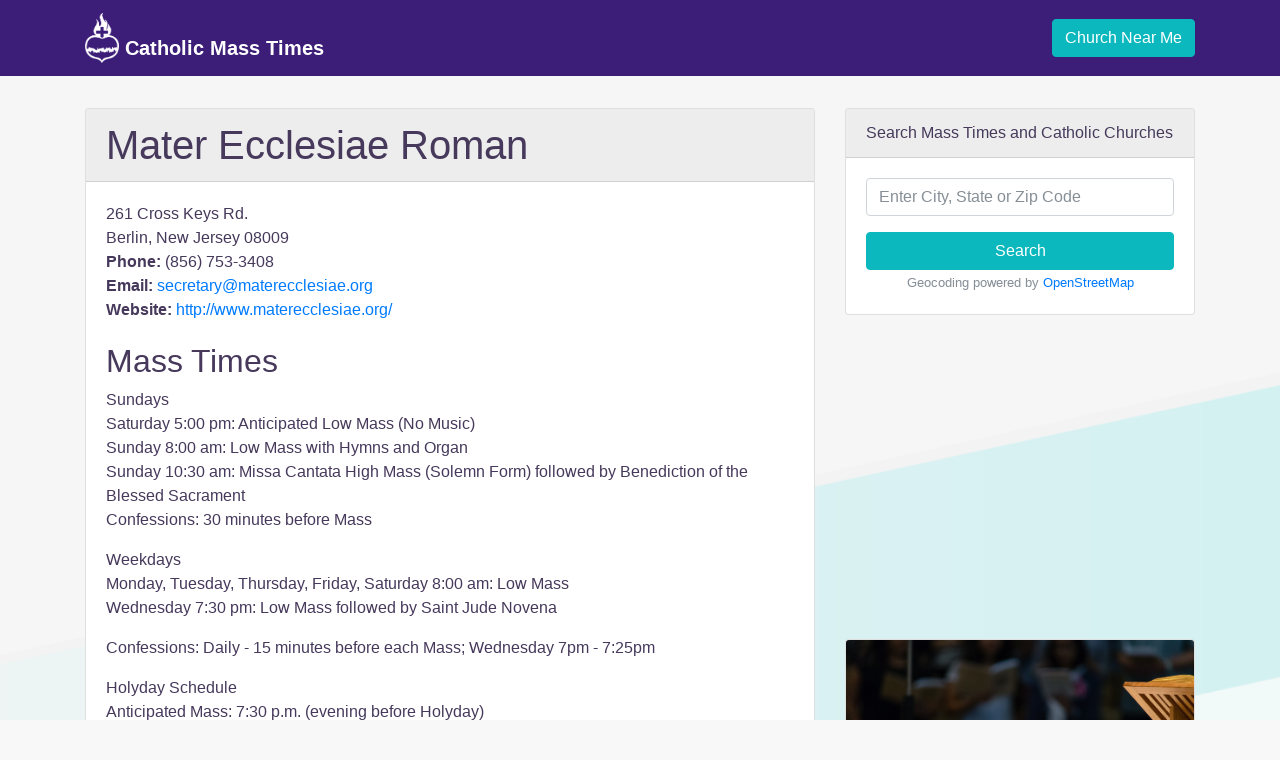

--- FILE ---
content_type: text/html; charset=utf-8
request_url: https://www.google.com/recaptcha/api2/aframe
body_size: 268
content:
<!DOCTYPE HTML><html><head><meta http-equiv="content-type" content="text/html; charset=UTF-8"></head><body><script nonce="cK0JU_ZQjN31uBQJhYNBPg">/** Anti-fraud and anti-abuse applications only. See google.com/recaptcha */ try{var clients={'sodar':'https://pagead2.googlesyndication.com/pagead/sodar?'};window.addEventListener("message",function(a){try{if(a.source===window.parent){var b=JSON.parse(a.data);var c=clients[b['id']];if(c){var d=document.createElement('img');d.src=c+b['params']+'&rc='+(localStorage.getItem("rc::a")?sessionStorage.getItem("rc::b"):"");window.document.body.appendChild(d);sessionStorage.setItem("rc::e",parseInt(sessionStorage.getItem("rc::e")||0)+1);localStorage.setItem("rc::h",'1769911800042');}}}catch(b){}});window.parent.postMessage("_grecaptcha_ready", "*");}catch(b){}</script></body></html>

--- FILE ---
content_type: application/javascript; charset=utf-8
request_url: https://fundingchoicesmessages.google.com/f/AGSKWxWgMBPibxcPi9QsHjvT_rth4LfCKIlzn8ibTgMQeMD3LSAsT36KxRaDosOKtWUlrHecjKSf2zpqNZqxt8w3Xt7sJozxFY7SuDvK09p2zWFfd8cbp45dcwEsthEJUX_WSyw6MircpwOyo2zJc4ch0lNM_1N-iehmiS49vJS2DirmjRMQjNnnjQ1om7U=/_/right-ad-easformat=/advertisements2./get/ad./adtech-
body_size: -1283
content:
window['19725c00-2fde-404d-90b5-ed8b80382db5'] = true;

--- FILE ---
content_type: application/javascript; charset=utf-8
request_url: https://fundingchoicesmessages.google.com/f/AGSKWxWWSD16YIPMFr6Gn0dpXgOefjRmTjrl9jMeNpiblbWT6iNWE1kdBPU8U8owQuhei2sqTp0WxZFFwgT72R8SQWvCRrq1Yja9FvvR_L3GXO5sa7PAfEckCtWqEmi-dNsR6PMeUjMV?fccs=W251bGwsbnVsbCxudWxsLG51bGwsbnVsbCxudWxsLFsxNzY5OTExODAwLDI1MjAwMDAwMF0sbnVsbCxudWxsLG51bGwsW251bGwsWzcsNiwxMF0sbnVsbCxudWxsLG51bGwsbnVsbCxudWxsLG51bGwsbnVsbCxudWxsLG51bGwsM10sImh0dHBzOi8vY2F0aG9saWNtYXNzdGltZS5vcmcvY2h1cmNoL21hdGVyLWVjY2xlc2lhZS1yb21hbi84NzUyLyIsbnVsbCxbWzgsIkZmMFJHSFR1bjhJIl0sWzksImVuLVVTIl0sWzE2LCJbMSwxLDFdIl0sWzE5LCIyIl0sWzI0LCIiXSxbMjksImZhbHNlIl1dXQ
body_size: 143
content:
if (typeof __googlefc.fcKernelManager.run === 'function') {"use strict";this.default_ContributorServingResponseClientJs=this.default_ContributorServingResponseClientJs||{};(function(_){var window=this;
try{
var rp=function(a){this.A=_.t(a)};_.u(rp,_.J);var sp=function(a){this.A=_.t(a)};_.u(sp,_.J);sp.prototype.getWhitelistStatus=function(){return _.F(this,2)};var tp=function(a){this.A=_.t(a)};_.u(tp,_.J);var up=_.ed(tp),vp=function(a,b,c){this.B=a;this.j=_.A(b,rp,1);this.l=_.A(b,_.Qk,3);this.F=_.A(b,sp,4);a=this.B.location.hostname;this.D=_.Fg(this.j,2)&&_.O(this.j,2)!==""?_.O(this.j,2):a;a=new _.Qg(_.Rk(this.l));this.C=new _.eh(_.q.document,this.D,a);this.console=null;this.o=new _.np(this.B,c,a)};
vp.prototype.run=function(){if(_.O(this.j,3)){var a=this.C,b=_.O(this.j,3),c=_.gh(a),d=new _.Wg;b=_.hg(d,1,b);c=_.C(c,1,b);_.kh(a,c)}else _.hh(this.C,"FCNEC");_.pp(this.o,_.A(this.l,_.De,1),this.l.getDefaultConsentRevocationText(),this.l.getDefaultConsentRevocationCloseText(),this.l.getDefaultConsentRevocationAttestationText(),this.D);_.qp(this.o,_.F(this.F,1),this.F.getWhitelistStatus());var e;a=(e=this.B.googlefc)==null?void 0:e.__executeManualDeployment;a!==void 0&&typeof a==="function"&&_.Uo(this.o.G,
"manualDeploymentApi")};var wp=function(){};wp.prototype.run=function(a,b,c){var d;return _.v(function(e){d=up(b);(new vp(a,d,c)).run();return e.return({})})};_.Uk(7,new wp);
}catch(e){_._DumpException(e)}
}).call(this,this.default_ContributorServingResponseClientJs);
// Google Inc.

//# sourceURL=/_/mss/boq-content-ads-contributor/_/js/k=boq-content-ads-contributor.ContributorServingResponseClientJs.en_US.Ff0RGHTun8I.es5.O/d=1/exm=ad_blocking_detection_executable,kernel_loader,loader_js_executable,web_iab_us_states_signal_executable/ed=1/rs=AJlcJMwj_NGSDs7Ec5ZJCmcGmg-e8qljdw/m=cookie_refresh_executable
__googlefc.fcKernelManager.run('\x5b\x5b\x5b7,\x22\x5b\x5bnull,\\\x22catholicmasstime.org\\\x22,\\\x22AKsRol9FzwUeXrdkFetyqj2L_ZRf8caC44UAmwNEFwk-G8lFYC5OgiOfb_ezPykHDl-6i8l5KHgyRKzONNcn7N6QnAVIp1_gy59tgmvTGPDpqyaZY_xDy4HpUr1GcXvdrDc8VKWkcb4gH2VwJ-dEtXqXxZ_LLH7Meg\\\\u003d\\\\u003d\\\x22\x5d,null,\x5b\x5bnull,null,null,\\\x22https:\/\/fundingchoicesmessages.google.com\/f\/AGSKWxVBM5I19AJ5dc8N8O-qpwhKr6h2w6TIVq3BZ8OACVcb0u1G6wBdX9ilPnZAeeOGN5wP8KfcIp7VamwmVumzzZwkqXCf90TCX8pVNuGGQaioHvEgxz6T8s3SDhMxjXVpXBrIc5p7\\\x22\x5d,null,null,\x5bnull,null,null,\\\x22https:\/\/fundingchoicesmessages.google.com\/el\/AGSKWxXzWYIX9bSruFAGaSUAtGGOe2oXHcWBC6Ly0O0JSXc7PSAlqQBNjQrpz-K3Wjeu7Ud91wYga9XnW27iv9Dt8U7RuN4wsO4_r3KnkKk2JMQvKE9r-jDeSS2v-X_0nz_8GOB5LDod\\\x22\x5d,null,\x5bnull,\x5b7,6,10\x5d,null,null,null,null,null,null,null,null,null,3\x5d\x5d,\x5b2,1\x5d\x5d\x22\x5d\x5d,\x5bnull,null,null,\x22https:\/\/fundingchoicesmessages.google.com\/f\/AGSKWxVemR_ClLOq9GsdC1aw4dhQ-EgTvs9T56YDF5a9PbEq6L3t_dJJPe-ksTQel6DqhzbpFvOvFZXVbAAOQOkyawk4jMjGlG7tte9WE5Hl8Gkwbz7pO6wj7N0MJBxHVMeoesJQ3v8g\x22\x5d\x5d');}